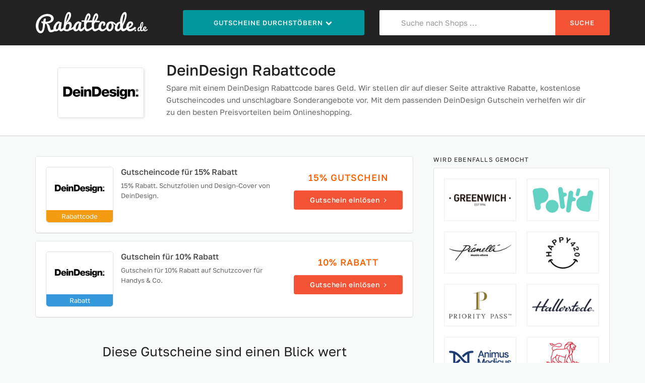

--- FILE ---
content_type: text/html; charset=UTF-8
request_url: https://www.rabattcode.de/designskins-gutschein/
body_size: 4639
content:
<!DOCTYPE html>
<html lang="de">
<head>
	<meta charset="UTF-8">
	<meta name="viewport" content="width=device-width, initial-scale=1">
	<title>DeinDesign Rabattcode » 15% Gutschein | 10% Rabatt</title>
	<meta name="description" content="DeinDesign Rabattcode ♥ Gutschein für 15% Rabatt ♥ Aktuelle Gutscheincodes, Rabattcodes und DeinDesign Gutscheine ♥ Rabatte sind unsere Leidenschaft!">
	<link rel="canonical" href="https://www.rabattcode.de/designskins-gutschein/">    <meta name="robots" content="index, follow">
	    <meta itemprop="image" content="https://www.rabattcode.de/img/logo/designskins.png">
	<meta property="og:type" content="website">
	<meta property="og:site_name" content="Rabattcode.de">
	<meta property="og:image" content="https://www.rabattcode.de/img/logo/designskins.png">
    <meta property="og:title" content="DeinDesign Rabattcode » 15% Gutschein | 10% Rabatt">
	<meta property="og:description" content="DeinDesign Rabattcode ♥ Gutschein für 15% Rabatt ♥ Aktuelle Gutscheincodes, Rabattcodes und DeinDesign Gutscheine ♥ Rabatte sind unsere Leidenschaft!">
		<link rel="stylesheet" href="/min/g=css&231028">
	<link rel="icon" type="image/png" href="/img/icons/16x16.png" sizes="16x16">
	<link rel="icon" type="image/png" href="/img/icons/32x32.png" sizes="32x32">
	<link rel="icon" type="image/png" href="/img/icons/96x96.png" sizes="96x96">
	<link rel="icon" type="image/png" href="/img/icons/192x192.png" sizes="192x192">
	<link rel="apple-touch-icon" href="/img/icons/apple-touch-icon.png" sizes="180x180">
	<link rel="shortcut icon" type="image/x-icon" href="/favicon.ico">
</head>
<body itemscope itemtype="https://schema.org/WebPage">
<header>
	<div class="site-header">
		<div class="container">
			<div class="row">
				<div class="col-xs-12 col-sm-5 col-md-3 logo">
					<a href="/">
						<img src="/img/logo.png" alt="Rabattcode.de" width="225" height="50">
					</a>
				</div>

				<div class="col-xs-12 col-sm-7 col-md-4">
					<ul class="menu">
						<li class="btn menu-browse">Gutscheine durchstöbern <i class="fa fa-chevron-down fa-fw"></i>
							<ul>
								<li><a href="/top-gutscheine/"><i class="fa fa-bar-chart"></i> Top Gutscheine</a></li>
								<li><a href="/neue-gutscheine/"><i class="fa fa-bullhorn"></i> Neue Gutscheine</a></li>
								<li><a href="/gutscheine-a-bis-z/"><i class="fa fa-list"></i> Alle Shops von A-Z</a></li>
								<li><a href="/kategorien/"><i class="fa fa-book"></i> In Kategorien stöbern</a></li>
							</ul>
						</li>
					</ul>
				</div>

				<div class="col-xs-12 col-md-5 hidden-xs">
					<form id="header-search" method="post">
						<div class="input-group">
							<i class="fa fa-search"></i>
							<input class="form-control" id="voucher-search" placeholder="Suche nach Shops ..." type="text" name="suchbegriff" autocomplete="off">
							<span class="input-group-btn">
									<button class="btn btn-header" type="submit">Suche</button>
							</span>

						</div>
					</form>
				</div>
			</div>
		</div>
	</div>
</header>


<script type="application/ld+json">
	{
		"@context": "https://schema.org",
		"@type": "Store",
		"name": "DeinDesign",
		"url": "https://www.rabattcode.de/designskins-gutschein/",
		"image": "https://www.rabattcode.de/img/logo/designskins.png" 	}

</script>

<div class="site-content pt0" id="merchantinfo" data-merchantid="500">
    <section class="page-content single-store-header content-header">
        <div class="container">
                <div class="content-inner">
                    <div class="inner-content clearfix">
                        <div class="header-thumb">
                            <div class="header-store-thumb"><img src="/img/logo/designskins.png" fetchpriority="high" alt="DeinDesign Rabattcode"></div>
                        </div>
                        <div class="header-content merchant-content">
                            <h1 itemprop="name">DeinDesign Rabattcode</h1>
                            <p>Spare mit einem DeinDesign Rabattcode bares Geld. Wir stellen dir auf dieser Seite attraktive Rabatte, kostenlose Gutscheincodes und unschlagbare Sonderangebote vor. Mit dem passenden DeinDesign Gutschein verhelfen wir dir zu den besten Preisvorteilen beim Onlineshopping.</p>
                        </div>
                    </div>
                </div>
        </div>
    </section>
</div>

<div class="container">
    <div class="row">
        <div class="col-md-8">
            <div class="content-area">
                <div class="store-listings" data-page="Merchant | DeinDesign">
					<div class="voucher-item" data-id="1313" data-click="gutschein-1313/">
    <div class="row">
        <div class="col-xs-12 col-sm-8">
            <div class="row">
            <div class="col-xs-4 col-sm-4">
            <div class="store-thumb">
                <img src="/img/logo/designskins.png" width="170" height="98"
                     alt="DeinDesign Rabattcode">
                <div class="type-orange">Rabattcode</div>
            </div>
            </div>
            <div class="col-xs-8 col-sm-8 latest-coupon">
                <h3 class="coupon-title">Gutscheincode für 15% Rabatt</h3>
                <div class="coupon-des">15% Rabatt. Schutzfolien und Design-Cover von DeinDesign.</div>
            </div>
            </div>
        </div>
        <div class="col-xs-12 col-sm-4 coupon-detail">
            <p class="hidden-xs">15% Gutschein</p>
            <div class="coupon-button">Gutschein einlösen <i class="fa fa-angle-right"></i></div>
        </div>
        <div class="col-xs-12">
            <div class="voucher-footer empty">
                            </div>
        </div>
    </div>
    </div><div class="voucher-item" data-id="15053" data-click="gutschein-15053/">
    <div class="row">
        <div class="col-xs-12 col-sm-8">
            <div class="row">
            <div class="col-xs-4 col-sm-4">
            <div class="store-thumb">
                <img src="/img/logo/designskins.png" width="170" height="98"
                     alt="DeinDesign Rabattcode">
                <div class="type-blue">Rabatt</div>
            </div>
            </div>
            <div class="col-xs-8 col-sm-8 latest-coupon">
                <h3 class="coupon-title">Gutschein für 10% Rabatt</h3>
                <div class="coupon-des">Gutschein für 10% Rabatt auf Schutzcover für Handys &amp; Co.</div>
            </div>
            </div>
        </div>
        <div class="col-xs-12 col-sm-4 coupon-detail">
            <p class="hidden-xs">10% Rabatt</p>
            <div class="coupon-button">Gutschein einlösen <i class="fa fa-angle-right"></i></div>
        </div>
        <div class="col-xs-12">
            <div class="voucher-footer empty">
                            </div>
        </div>
    </div>
    </div>

                    <h2 class="section-heading coupon-status-heading">Diese Gutscheine sind einen Blick wert</h2><div class="voucher-item" data-id="58749" data-click="gutschein-58749/">
    <div class="row">
        <div class="col-xs-12 col-sm-8">
            <div class="row">
            <div class="col-xs-4 col-sm-4">
            <div class="store-thumb">
                <img src="/img/logo/onlygrams.png" width="170" height="98"
                     alt="OnlyGrams Rabattcode">
                <div class="type-orange">Rabattcode</div>
            </div>
            </div>
            <div class="col-xs-8 col-sm-8 latest-coupon">
                <h3 class="coupon-title">Gutscheincode für 20% Rabatt</h3>
                <div class="coupon-des">Gutschein für 20% Rabatt auf HHC Vapes, CBD &amp; Probiersets.</div>
            </div>
            </div>
        </div>
        <div class="col-xs-12 col-sm-4 coupon-detail">
            <p class="hidden-xs">20% Gutschein</p>
            <div class="coupon-button">Gutschein einlösen <i class="fa fa-angle-right"></i></div>
        </div>
        <div class="col-xs-12">
            <div class="voucher-footer">
                                <ul class="clearfix">
					<li><span><i class="fa fa-angle-right fa-fw"></i> <a href="/onlygrams-gutschein/">OnlyGrams Gutscheine</a></span></li>                </ul>
                    </div>
        </div>
    </div>
    </div><div class="voucher-item" data-id="55540" data-click="gutschein-55540/">
    <div class="row">
        <div class="col-xs-12 col-sm-8">
            <div class="row">
            <div class="col-xs-4 col-sm-4">
            <div class="store-thumb">
                <img src="/img/logo/deiters.png" width="170" height="98"
                     alt="Deiters Rabattcode">
                <div class="type-blue">Rabatt</div>
            </div>
            </div>
            <div class="col-xs-8 col-sm-8 latest-coupon">
                <h3 class="coupon-title">Bis zu 20% Rabatt auf Faschings- und Karnevalskostüme</h3>
                <div class="coupon-des">Bis zu 20% Rabatt auf Kostüme für Fasching und Karneval.</div>
            </div>
            </div>
        </div>
        <div class="col-xs-12 col-sm-4 coupon-detail">
            <p class="hidden-xs">20% Rabatt</p>
            <div class="coupon-button">Gutschein einlösen <i class="fa fa-angle-right"></i></div>
        </div>
        <div class="col-xs-12">
            <div class="voucher-footer">
                                <ul class="clearfix">
					<li><span><i class="fa fa-angle-right fa-fw"></i> <a href="/deiters-gutschein/">Deiters Gutscheine</a></span></li>                </ul>
                    </div>
        </div>
    </div>
    </div><div class="voucher-item" data-id="45982" data-click="gutschein-45982/">
    <div class="row">
        <div class="col-xs-12 col-sm-8">
            <div class="row">
            <div class="col-xs-4 col-sm-4">
            <div class="store-thumb">
                <img src="/img/logo/horizn-studios.png" width="170" height="98"
                     alt="Horizn Studios Rabattcode">
                <div class="type-orange">Rabattcode</div>
            </div>
            </div>
            <div class="col-xs-8 col-sm-8 latest-coupon">
                <h3 class="coupon-title"><span class="exclusive">Exklusiv</span> Gutschein für 20% Rabatt auf Alles</h3>
                <div class="coupon-des">Gutscheincode für 20% Rabatt bei Horizn Studios einlösen.</div>
            </div>
            </div>
        </div>
        <div class="col-xs-12 col-sm-4 coupon-detail">
            <p class="hidden-xs">20% Gutschein</p>
            <div class="coupon-button">Gutschein einlösen <i class="fa fa-angle-right"></i></div>
        </div>
        <div class="col-xs-12">
            <div class="voucher-footer">
                                <ul class="clearfix">
					<li><span><i class="fa fa-angle-right fa-fw"></i> <a href="/horizn-studios-gutschein/">Horizn Studios Gutscheine</a></span></li>                    <li>
                        <span><i class="fa fa-clock-o fa-fw"></i> Gültig bis 31.01.2026</span>
                    </li>
                            </ul>
                    </div>
        </div>
    </div>
    </div><div class="voucher-item" data-id="62937" data-click="gutschein-62937/">
    <div class="row">
        <div class="col-xs-12 col-sm-8">
            <div class="row">
            <div class="col-xs-4 col-sm-4">
            <div class="store-thumb">
                <img src="/img/logo/leafz.png" width="170" height="98"
                     alt="LEAFZ Rabattcode">
                <div class="type-orange">Rabattcode</div>
            </div>
            </div>
            <div class="col-xs-8 col-sm-8 latest-coupon">
                <h3 class="coupon-title"><span class="exclusive">Exklusiv</span> Gutscheincode für 5% Rabatt</h3>
                <div class="coupon-des">Gutschein für 5% Rabatt auf Vapes, Spacejellies und mehr.</div>
            </div>
            </div>
        </div>
        <div class="col-xs-12 col-sm-4 coupon-detail">
            <p class="hidden-xs">5% Gutschein</p>
            <div class="coupon-button">Gutschein einlösen <i class="fa fa-angle-right"></i></div>
        </div>
        <div class="col-xs-12">
            <div class="voucher-footer">
                                <ul class="clearfix">
					<li><span><i class="fa fa-angle-right fa-fw"></i> <a href="/leafz-gutschein/">LEAFZ Gutscheine</a></span></li><li><span><i class="fa fa-check fa-fw"></i> ab 50 Euro Mindestbestellwert</span></li>                </ul>
                    </div>
        </div>
    </div>
    </div><div class="voucher-item" data-id="69310" data-click="gutschein-69310/">
    <div class="row">
        <div class="col-xs-12 col-sm-8">
            <div class="row">
            <div class="col-xs-4 col-sm-4">
            <div class="store-thumb">
                <img src="/img/logo/tuulzone.png" width="170" height="98"
                     alt="tuulzone Rabattcode">
                <div class="type-blue">Deal</div>
            </div>
            </div>
            <div class="col-xs-8 col-sm-8 latest-coupon">
                <h3 class="coupon-title">140 Euro Rabatt auf Wera Kraftform Kompakt VDE Big Pack</h3>
                <div class="coupon-des">140 Euro Rabatt auf Wera Kraftform Kompakt Big Pack.</div>
            </div>
            </div>
        </div>
        <div class="col-xs-12 col-sm-4 coupon-detail">
            <p class="hidden-xs">140 &euro; Gutschein</p>
            <div class="coupon-button">Gutschein einlösen <i class="fa fa-angle-right"></i></div>
        </div>
        <div class="col-xs-12">
            <div class="voucher-footer">
                                <ul class="clearfix">
					<li><span><i class="fa fa-angle-right fa-fw"></i> <a href="/tuulzone-gutschein/">tuulzone Gutscheine</a></span></li>                    <li>
                        <span><i class="fa fa-clock-o fa-fw"></i> Gültig bis 30.04.2026</span>
                    </li>
                            </ul>
                    </div>
        </div>
    </div>
    </div><div class="voucher-item" data-id="63282" data-click="gutschein-63282/">
    <div class="row">
        <div class="col-xs-12 col-sm-8">
            <div class="row">
            <div class="col-xs-4 col-sm-4">
            <div class="store-thumb">
                <img src="/img/logo/mepal.png" width="170" height="98"
                     alt="Mepal Rabattcode">
                <div class="type-blue">Rabatt</div>
            </div>
            </div>
            <div class="col-xs-8 col-sm-8 latest-coupon">
                <h3 class="coupon-title">Gutschein für 20% Rabatt</h3>
                <div class="coupon-des">Gutschein für 20% Rabatt auf Alles. Durchdachte Produkte.</div>
            </div>
            </div>
        </div>
        <div class="col-xs-12 col-sm-4 coupon-detail">
            <p class="hidden-xs">20% Rabatt</p>
            <div class="coupon-button">Gutschein einlösen <i class="fa fa-angle-right"></i></div>
        </div>
        <div class="col-xs-12">
            <div class="voucher-footer">
                                <ul class="clearfix">
					<li><span><i class="fa fa-angle-right fa-fw"></i> <a href="/mepal-gutschein/">Mepal Gutscheine</a></span></li><li><span><i class="fa fa-check fa-fw"></i> ab 500 Euro Mindestbestellwert</span></li>                </ul>
                    </div>
        </div>
    </div>
    </div><div class="voucher-item" data-id="61538" data-click="gutschein-61538/">
    <div class="row">
        <div class="col-xs-12 col-sm-8">
            <div class="row">
            <div class="col-xs-4 col-sm-4">
            <div class="store-thumb">
                <img src="/img/logo/hhc-vapes.png" width="170" height="98"
                     alt="HHC Vapes Rabattcode">
                <div class="type-orange">Rabattcode</div>
            </div>
            </div>
            <div class="col-xs-8 col-sm-8 latest-coupon">
                <h3 class="coupon-title">Gutscheincode für 15% Rabatt</h3>
                <div class="coupon-des">Das Original: Gutschein für 15% Rabatt auf alle HHC Vapes.</div>
            </div>
            </div>
        </div>
        <div class="col-xs-12 col-sm-4 coupon-detail">
            <p class="hidden-xs">15% Gutschein</p>
            <div class="coupon-button">Gutschein einlösen <i class="fa fa-angle-right"></i></div>
        </div>
        <div class="col-xs-12">
            <div class="voucher-footer">
                                <ul class="clearfix">
					<li><span><i class="fa fa-angle-right fa-fw"></i> <a href="/hhc-vapes-gutschein/">HHC Vapes Gutscheine</a></span></li>                </ul>
                    </div>
        </div>
    </div>
    </div><div class="voucher-item" data-id="67999" data-click="gutschein-67999/">
    <div class="row">
        <div class="col-xs-12 col-sm-8">
            <div class="row">
            <div class="col-xs-4 col-sm-4">
            <div class="store-thumb">
                <img src="/img/logo/momcozy.png" width="170" height="98"
                     alt="Momcozy Rabattcode">
                <div class="type-orange">Rabattcode</div>
            </div>
            </div>
            <div class="col-xs-8 col-sm-8 latest-coupon">
                <h3 class="coupon-title">Gutschein für 20% Rabatt</h3>
                <div class="coupon-des">Black Friday: Milchpumpen, Still-BHs &amp; Co. mit 20% Rabatt.</div>
            </div>
            </div>
        </div>
        <div class="col-xs-12 col-sm-4 coupon-detail">
            <p class="hidden-xs">20% Gutschein</p>
            <div class="coupon-button">Gutschein einlösen <i class="fa fa-angle-right"></i></div>
        </div>
        <div class="col-xs-12">
            <div class="voucher-footer">
                                <ul class="clearfix">
					<li><span><i class="fa fa-angle-right fa-fw"></i> <a href="/momcozy-gutschein/">Momcozy Gutscheine</a></span></li>                    <li>
                        <span><i class="fa fa-clock-o fa-fw"></i> Gültig bis 31.01.2026</span>
                    </li>
                            </ul>
                    </div>
        </div>
    </div>
    </div>                </div>
            </div>
        </div>

        <div class="widget-area col-md-4">
            
            <aside class="widget widget_popular_stores">
                <h4 class="widget-title">Wird ebenfalls gemocht</h4>

                <div class="widget-content shadow-box">
                    <div class="row">
	                                                <div class="col-xs-6 col-sm-3 col-md-6">
                                <div class="store-thumb">
                                    <a href="/maletas-greenwich-gutschein/">
                                        <img src="/img/logo/maletas-greenwich.png" width="170" height="98"
                                             alt="Maletas Greenwich Rabattcode">
                                    </a>
                                </div>
                            </div>
				                                    <div class="col-xs-6 col-sm-3 col-md-6">
                                <div class="store-thumb">
                                    <a href="/pottd-gutschein/">
                                        <img src="/img/logo/pottd.png" width="170" height="98"
                                             alt="Pott'd Rabattcode">
                                    </a>
                                </div>
                            </div>
				                                    <div class="col-xs-6 col-sm-3 col-md-6">
                                <div class="store-thumb">
                                    <a href="/pianelli-gutschein/">
                                        <img src="/img/logo/pianelli.png" width="170" height="98"
                                             alt="Pianelli Rabattcode">
                                    </a>
                                </div>
                            </div>
				                                    <div class="col-xs-6 col-sm-3 col-md-6">
                                <div class="store-thumb">
                                    <a href="/happy420-gutschein/">
                                        <img src="/img/logo/happy420.png" width="170" height="98"
                                             alt="Happy420 Rabattcode">
                                    </a>
                                </div>
                            </div>
				                                    <div class="col-xs-6 col-sm-3 col-md-6">
                                <div class="store-thumb">
                                    <a href="/priority-pass-gutschein/">
                                        <img src="/img/logo/priority-pass.png" width="170" height="98"
                                             alt="Priority Pass Rabattcode">
                                    </a>
                                </div>
                            </div>
				                                    <div class="col-xs-6 col-sm-3 col-md-6">
                                <div class="store-thumb">
                                    <a href="/kofferworld-gutschein/">
                                        <img src="/img/logo/kofferworld.png" width="170" height="98"
                                             alt="Hallerstede Rabattcode">
                                    </a>
                                </div>
                            </div>
				                                    <div class="col-xs-6 col-sm-3 col-md-6">
                                <div class="store-thumb">
                                    <a href="/animus-medicus-gutschein/">
                                        <img src="/img/logo/animus-medicus.png" width="170" height="98"
                                             alt="Animus Medicus Rabattcode">
                                    </a>
                                </div>
                            </div>
				                                    <div class="col-xs-6 col-sm-3 col-md-6">
                                <div class="store-thumb">
                                    <a href="/peugeot-saveurs-gutschein/">
                                        <img src="/img/logo/peugeot-saveurs.png" width="170" height="98"
                                             alt="Peugeot Saveurs Rabattcode">
                                    </a>
                                </div>
                            </div>
				                                    <div class="col-xs-6 col-sm-3 col-md-6">
                                <div class="store-thumb">
                                    <a href="/laurastar-gutschein/">
                                        <img src="/img/logo/laurastar.png" width="170" height="98"
                                             alt="Laurastar Rabattcode">
                                    </a>
                                </div>
                            </div>
				                                    <div class="col-xs-6 col-sm-3 col-md-6">
                                <div class="store-thumb">
                                    <a href="/ck-modelcars-gutschein/">
                                        <img src="/img/logo/ck-modelcars.png" width="170" height="98"
                                             alt="CK-Modelcars Rabattcode">
                                    </a>
                                </div>
                            </div>
				                            </div>
                </div>
            </aside>

            <aside class="widget widget_tags">
                <h4 class="widget-title">Ähnliche Shops</h4>

                <div class="widget-content shadow-box">
				                                    <a href="/karneval-universe-gutschein/">
                                Karneval Universe                            </a>
				                                    <a href="/koffer-to-go-gutschein/">
                                Koffer-To-Go                            </a>
				                                    <a href="/petromax-gutschein/">
                                Petromax                            </a>
				                                    <a href="/mattenlager-gutschein/">
                                mattenlager                            </a>
				                                    <a href="/vbs-hobby-gutschein/">
                                VBS Hobby                            </a>
				                                    <a href="/papstar-gutschein/">
                                PAPSTAR                            </a>
				                                    <a href="/modellbahn-union-gutschein/">
                                Modellbahn Union                            </a>
				                                    <a href="/olight-gutschein/">
                                Olight                            </a>
				                                    <a href="/ration1-gutschein/">
                                ration1                            </a>
				                                    <a href="/eilbote-gutschein/">
                                Eilbote                            </a>
				                                    <a href="/tyrolit-life-gutschein/">
                                TYROLIT life                            </a>
				                                    <a href="/fpv24-gutschein/">
                                FPV24                            </a>
				                                    </div>

            </aside>

        </div>
    </div>

</div>

    <section class="page-content single-store-header content-footer mt50">
        <div class="container">
        <div class="content-inner">
            <div class="inner-content clearfix">
                <div class="header-thumb">
                    <div class="header-store-thumb">
                        <img src="/img/logo/designskins.png" width="170" height="98"
                             alt="DeinDesign Rabattcode">
                    </div>
                    <div class="ratingBox"><span class="star-rate"><span
                                    style="width: 0px"></span></span></div>
					
                </div>
                <div class="header-content merchant-content">
                    <h2 class="merchant-bottom">DeinDesign Rabattcode und Gutscheine</h2>

                    <p>Du möchtest bei DeinDesign nicht mehr zahlen als notwendig? Dann bist du hier genau richtig. Denn die meisten Shops gewähren regelmäßig Nachlässe auf ihre Produkte - auf die man beim Einkauf aber eher zufällig stößt. Wir geben dir eine tägliche Übersicht über die neuesten DeinDesign Gutscheine, mit deren Hilfe du so richtig Geld sparen kannst. Wenn du den passenden Rabatt oder einen interessanten Rabattcode für DeinDesign gefunden hast, kannst du das Angebot sofort anklicken. Du wirst dann auf die Seite des Anbieters weitergeleitet oder bekommst den Code angezeigt. </p><p> Unsere Gutscheinseite für Rabattcodes bündelt Sonderangebote, Deals und Aktionen beliebter Online-Händler und Marken. In unserer Kategorie <a href="https://www.rabattcode.de/freizeit-familie-gutscheine/">Freizeit und Familie</a> findest du viele weitere Anbieter mit einem vergleichbaren Angebot und einzigartigen Rabatten. Nehme Gutscheine wie eine kostenlose Lieferung oder einen prozentualen Rabatt in Anspruch und hole mit einem Gutscheincode das maximale Sparpotential bei deiner DeinDesign Bestellung heraus. Mache uns zu deinem perfekten Shoppingbegleiter!</p>

	                
					
                </div>
            </div>
        </div>
        </div>
    </section>

<footer class="site-footer">
	<div class="container">
		<div class="row">
			<div class="col-md-4">
				<aside class="widget">
					<div class="widget_content">
						<h4>Rabattcode.de</h4>
						<p>Mit Rabattcode.de sparst du beim Online-Shopping. Bei uns findest du aktuelle
							Gutscheine mit Rabattcode für tausende Online-Shops. Sichere dir hohe Rabatte
							bei deinem Einkauf im Netz.</p>
					</div>
				</aside>
			</div>
			<div class="col-md-4">
				<aside class="widget">
					<div class="widget_content">
						<h4>Mehr zum Thema Gutscheine</h4>
						<p>Immer auf der Suche nach den aktuellsten Gutscheinen, Rabattcodes, Gutscheincodes und
							Rabatten? Dann schaue am Besten täglich bei uns vorbei - unser Angebot ist für dich immer gratis!</p>
					</div>
				</aside>
			</div>
			<div class="col-md-4">
				<aside class="widget widget_nav_menu">
					<h4>Erfahrungen</h4>
					<div class="widget_content">
						<ul>
							<li><a href="/gutscheine-einloesen/">Gutschein einlösen</a></li>
							<li><a href="/datenschutz/">Datenschutz</a></li>
							<li><a href="/kontakt/">Kontakt</a></li>
							<li><a href="/impressum/">Impressum</a></li>
						</ul>
					</div>
				</aside>
			</div>
		</div>
		<div class="footer-copy">
			<p class="pinline hidden-xs">&copy; 2026 &nbsp; &nbsp; ♥</p><ol class="breadcrumb" itemtype="https://schema.org/BreadcrumbList" itemscope>
                    <li itemprop="itemListElement" itemscope itemtype="https://schema.org/ListItem">
						<a itemprop="item" href="https://www.rabattcode.de">
							<span itemprop="name">Rabattcode.de</span>
						</a><meta itemprop="position" content="1" /></li>
				<li itemprop="itemListElement" itemscope itemtype="https://schema.org/ListItem">
						<span class="fa fa-angle-right fa-fw"></span>
						<a itemprop="item" href="https://www.rabattcode.de/freizeit-familie-gutscheine/">
							<span itemprop="name">Freizeit und Familie</span>
                </a><meta itemprop="position" content="2" /></li>
				<li itemprop="itemListElement" itemscope itemtype="https://schema.org/ListItem">
						<span class="fa fa-angle-right fa-fw"></span>
						<a itemprop="item" href="https://www.rabattcode.de/designskins-gutschein/">
							<span itemprop="name">DeinDesign Gutschein</span>
                </a><meta itemprop="position" content="3" /></li></ol>		</div>
	</div>
</footer>


<script src="/min/g=js&231028" async></script>

</body>
</html>